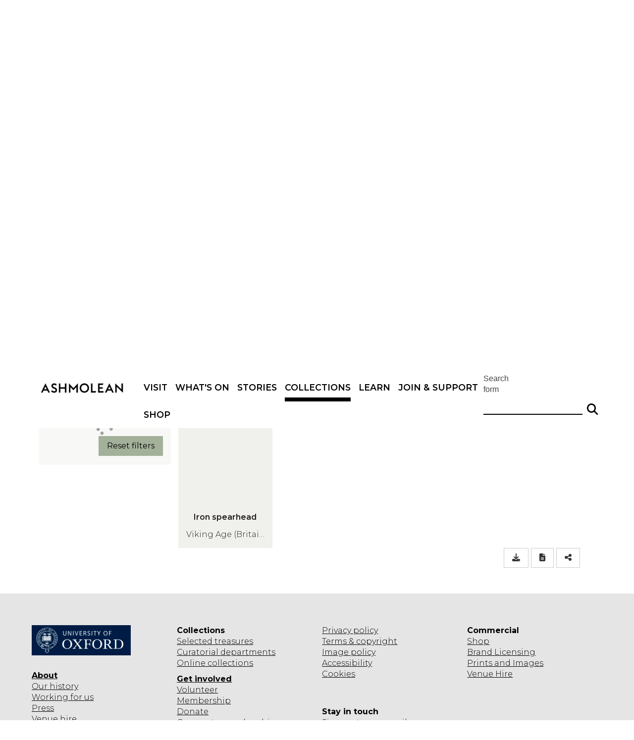

--- FILE ---
content_type: application/javascript
request_url: https://www.ashmolean.org/sites/all/modules/features/oxdrupal_theme_top_nav/js/wide_menu.js?t7gi5y
body_size: 2011
content:
/**
 * @file
 */
jQuery(document).ready(function() {
		
		var isTouchDevice = 'ontouchstart' in document.documentElement;

		if (isTouchDevice) {
				jQuery('body').on("touchstart", function () {
						jQuery('.wide-top-nav > ul > li.menu-open').removeClass("menu-open").removeClass('active');
				});
		}
		// On hover over a top level menu link, calculate the height required by that menu's level 2 and level 3 links.
		jQuery('.wide-top-nav > ul > li.expanded').mouseenter(function() {
				set_menu_height(this);
				if (!isTouchDevice) {
						jQuery(".menu-open").removeClass("menu-open").removeClass('active');
						jQuery(this).addClass("menu-open").addClass('active');
				}
		});

		jQuery('.wide-top-nav > ul > li.expanded > a').focusin(function() {
				set_menu_height(jQuery(this).parent());
				jQuery(".menu-open").removeClass("menu-open").removeClass('active');
				jQuery(this).parent().addClass("menu-open").addClass('active');
		});

		jQuery('.wide-top-nav > ul > li.expanded > div > span').focusin(function() {
				set_menu_height(jQuery(this).parent().parent());
				jQuery(".menu-open").removeClass("menu-open").removeClass('active');
				jQuery(this).parent().parent().addClass("menu-open").addClass('active');
		});

		jQuery('.wide-top-nav > ul > li.expanded').mouseleave(function() {
				if (!isTouchDevice) {
						jQuery(this).removeClass("menu-open").removeClass('active');
				}
		});

		jQuery('.sitelogo a, #search input').focus(function() {
				jQuery(".menu-open").removeClass("menu-open").removeClass('active');
		});

		jQuery('.wide-top-nav > ul > li.expanded a, .wide-top-nav > ul > li.expanded div.menu-item-no-link').on("click", function(e) {
				if (isTouchDevice) {
						if (jQuery(this).hasClass("menu-item-no-link") && jQuery(this).hasClass("menu-open")) {
								set_menu_height(this);
								jQuery(this).removeClass("menu-open").removeClass('active');
								jQuery("body").trigger('touchstart');
						}
						else {
								// jQuery(jQuery(this).find("ul")[0]).css("padding-top", "24px");
								if (jQuery(this).hasClass("menu-open")) {
										// Allow the click to open the dest page for the link. (ie. allow event to propagate as normal
										// If the item is a div.no-menu-link then close the menu link (remove the menu-open class).
								}
								else {
										jQuery(".menu-open").removeClass("menu-open").removeClass('active');
										// Act like a touch device.  Open the menu and prevent the click from propagating.
										jQuery(this).addClass("menu-open").addClass('active');
										set_menu_height(this);
										e.stopPropagation();
										e.preventDefault();
										return false;
														}
						}
				}
				else {
						set_menu_height(this);
				}
		});

		// On hover over a level 2 menu link, hide any level 3 links that may be already displaying due to the active trail.
		jQuery('.wide-top-nav > ul > li.expanded > ul > li.expanded').mouseenter(function() {
				hide_level_3_active_trail_items(this);
				if (!isTouchDevice) {
						jQuery(".menu-open").removeClass("menu-open").removeClass('active');
						jQuery(this).addClass("menu-open").addClass('active');
				}
		});

		jQuery('.wide-top-nav > ul > li.expanded > ul > li.expanded a').focusin(function() {
				jQuery(this).parent().parent().find("li.menu-open").removeClass("menu-open").removeClass('active');
				jQuery(this).parent().parent().find("li.active").removeClass("active");
				jQuery(this).parent().parent().find("li.active-trail").removeClass("active-trail");
				jQuery(this).parent().addClass("menu-open").addClass('active');
		});

		jQuery('.wide-top-nav > ul > li.expanded > ul > li.expanded > div > span').focusin(function() {
				jQuery(this).parent().parent().parent().find("li.menu-open").removeClass("menu-open").removeClass('active');
				jQuery(this).parent().parent().parent().find("li.active").removeClass("active");
				jQuery(this).parent().parent().parent().find("li.active-trail").removeClass("active-trail");
				jQuery(this).parent().parent().addClass("menu-open").addClass('active');
		});

		jQuery('.wide-top-nav > ul > li.expanded > ul > li.expanded a').mouseleave(function() {
				if (!isTouchDevice) {
						jQuery(this).removeClass("menu-open").removeClass('active');
				}
		});

		jQuery('.wide-top-nav > ul > li').removeClass('active')
});



function set_menu_height(obj, reset) {
	if (reset) {
		jQuery(this).height("0px");
	}
	else {
		var menu_padding_bottom = 10;
		var fixed_height = 51;
		var level_two_ul_children_count = jQuery(obj).children("ul").children("li").length;
		var level_two_ul_height = fixed_height * level_two_ul_children_count;

		jQuery(obj).children("ul").each(function () {
			var max_height = 0;
			var offset = 0;
			// We make a note of span heights to find any wrapping menu items and accomodate them with extra space.
			var span_heights = [];
			jQuery(this).children().each(function () {
				// 'this' is now a li tag for a 2nd level item.
				var level_three_ul_children_count = jQuery(this).children("ul").children("li").length;
				var level_three_ul_height = 0;

				// I present two methods of calculating the height of the ul containing the level 3 li-s.
				// The first is a hack, and assumes that the li's all have a set height.
				// The second is in theory better, but gives the wrong answer  :-(
				var assume_fixed_height_level_3_items = false;
				if (assume_fixed_height_level_3_items) {
					// = min-height of level 3 li's
					level_three_ul_height = fixed_height * level_three_ul_children_count + 1;
					if ((level_three_ul_children_count % 2) == 1) {
						level_three_ul_height += fixed_height;
					}
					// Now divide ul height by two because flexbox places li's into two cols on display.
					level_three_ul_height = level_three_ul_height / 2;

				}
				else {
					var thisItemLevel = jQuery(this);
					// Arbitrary height of list item.
					var thirdLevelItemHeight = 60;
					// Amount of list items.
					var amountOfChildren = jQuery(thisItemLevel).children("ul").children("li").length;
					// Amount of list items / 2, Rounded up, Multiplied by height.
					var thirdLevelAccomodation = Math.ceil(amountOfChildren/2) * thirdLevelItemHeight
					
					level_three_ul_height = thirdLevelAccomodation;
					/* OLD METHOD OF HANDLING. Commented just in case above logic is flawed.

					level_three_ul_height = jQuery(this).children("ul").outerHeight();
					// NB. This gets calculated assuming 1 col, but we have two.
					if ((level_three_ul_height % 2) == 1) {
						// We have an odd number of children
						// add the height of the first child to our stack.
						level_three_ul_height += jQuery(this).children("ul").children("li").first().outerHeight();
					}
					// Now divide ul height by two because flexbox places li's into two cols on display.
					level_three_ul_height = level_three_ul_height / 2;
					*/
				}
				var level_three_a_height = jQuery(this).children("a").outerHeight();
				// Add the current spans height to the heights array.
				var span_height = jQuery(jQuery(this).find("span")[0]).outerHeight();
				if (span_heights.indexOf(span_height) == -1) {
					span_heights.push(jQuery(jQuery(this).find("span")[0]).outerHeight());
				}

				var level_three_div_height = jQuery(this).children("div").outerHeight();
				level_three_ul_height = Number.isInteger(level_three_ul_height) ? 
					level_three_ul_height :
					0;
				level_three_a_height = Number.isInteger(level_three_a_height) ? 
					level_three_a_height :
					0;
				level_three_div_height = Number.isInteger(level_three_div_height) ? 
					level_three_div_height :
					0;

				var level_three_height = Math.max(level_three_ul_height, level_three_a_height, level_three_div_height);
				var this_level_three_height = offset + level_three_height;
				if (this_level_three_height > max_height) {
					max_height = this_level_three_height;
				}
				offset += jQuery(this).outerHeight();
			});
			/*
				We find the smallest span height from the heights array as this should be a non-wrapping span. We can now loop over the menu items again,
				find any larger and add margin below them, we need to keep a tally of this extra margin to add it onto max_height.
			*/
			var smallest_span_height = Math.min.apply(Math, span_heights);

			var span_margin = 0;
			jQuery(this).children().each(function () {
				if (jQuery(jQuery(this).find("span")[0]).outerHeight() > smallest_span_height) {
					jQuery(this).css("margin-bottom", "20px");
					span_margin += 20;
				};
			});
			// Add bottom padding and any margin for wrapping spans.
			max_height += (menu_padding_bottom + span_margin);
			level_two_ul_height += (menu_padding_bottom + span_margin);
			if(max_height > level_two_ul_height) {
				jQuery(this).height(max_height + "px");
			} 
			else {
				jQuery(this).height(level_two_ul_height + "px");
			}
		});
	}
}


function hide_level_3_active_trail_items(obj) {
	jQuery(obj).siblings().each(function() {
			// jQuery(this).removeClass("active-trail");
			jQuery(this).removeClass("active");
		});
}
